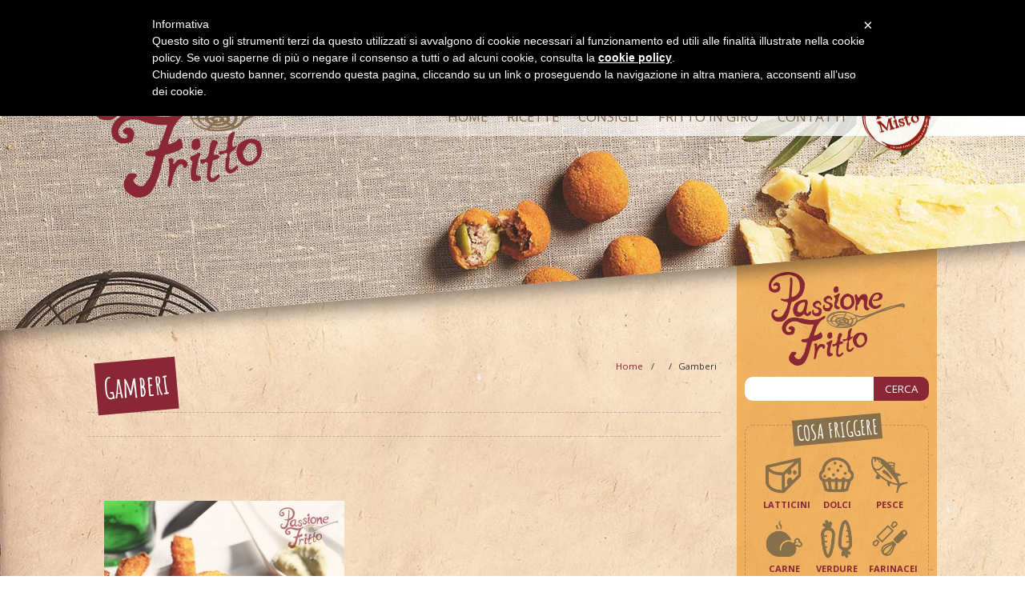

--- FILE ---
content_type: text/html; charset=UTF-8
request_url: https://www.passionefritto.it/cotolette-di-mazzancolle-al-dragoncello/gamberi/
body_size: 7713
content:
<!DOCTYPE html>

<html lang="it-IT">
	<head>
		<title>Gamberi - Passione Fritto</title>	
		<meta name="viewport" content="width=device-width, initial-scale=1.0, maximum-scale=1.0, user-scalable=no"/>
		<meta name="apple-mobile-web-app-capable" content="yes"/>
		<meta charset="utf-8" />
		
		<!--[if lt IE 8]>
	    <meta http-equiv="X-UA-Compatible" content="IE=edge,chrome=1"/>
	    <![endif]-->
		
		<!-- favicon -->
		<link rel="shortcut icon" href="https://www.passionefritto.it/wp-content/themes/passionefritto/images/favicon.png"/>
		
		<!-- styles -->
		<link rel="stylesheet" href="https://www.passionefritto.it/wp-content/themes/passionefritto/js/fancybox/jquery.fancybox.css"/>
		<link rel="stylesheet" href="https://www.passionefritto.it/wp-content/themes/passionefritto/js/slick/slick.css"/>
		
		<link rel="stylesheet" media="all" href="https://www.passionefritto.it/wp-content/themes/passionefritto/style.css"/>
		
		<!--[if lte IE 9]>
		<script src="https://html5shiv.googlecode.com/svn/trunk/html5.js"></script>
		<![endif]-->
		
		<meta name='robots' content='index, follow, max-image-preview:large, max-snippet:-1, max-video-preview:-1' />

	<!-- This site is optimized with the Yoast SEO plugin v21.6 - https://yoast.com/wordpress/plugins/seo/ -->
	<link rel="canonical" href="https://www.passionefritto.it/cotolette-di-mazzancolle-al-dragoncello/gamberi/" />
	<meta property="og:locale" content="it_IT" />
	<meta property="og:type" content="article" />
	<meta property="og:title" content="Gamberi - Passione Fritto" />
	<meta property="og:url" content="https://www.passionefritto.it/cotolette-di-mazzancolle-al-dragoncello/gamberi/" />
	<meta property="og:site_name" content="Passione Fritto" />
	<meta property="og:image" content="https://www.passionefritto.it/cotolette-di-mazzancolle-al-dragoncello/gamberi" />
	<meta property="og:image:width" content="790" />
	<meta property="og:image:height" content="530" />
	<meta property="og:image:type" content="image/jpeg" />
	<script type="application/ld+json" class="yoast-schema-graph">{"@context":"https://schema.org","@graph":[{"@type":"WebPage","@id":"https://www.passionefritto.it/cotolette-di-mazzancolle-al-dragoncello/gamberi/","url":"https://www.passionefritto.it/cotolette-di-mazzancolle-al-dragoncello/gamberi/","name":"Gamberi - Passione Fritto","isPartOf":{"@id":"https://www.passionefritto.it/#website"},"primaryImageOfPage":{"@id":"https://www.passionefritto.it/cotolette-di-mazzancolle-al-dragoncello/gamberi/#primaryimage"},"image":{"@id":"https://www.passionefritto.it/cotolette-di-mazzancolle-al-dragoncello/gamberi/#primaryimage"},"thumbnailUrl":"https://www.passionefritto.it/wp-content/uploads/2015/04/Gamberi.jpg","datePublished":"2015-04-23T14:12:49+00:00","dateModified":"2015-04-23T14:12:49+00:00","breadcrumb":{"@id":"https://www.passionefritto.it/cotolette-di-mazzancolle-al-dragoncello/gamberi/#breadcrumb"},"inLanguage":"it-IT","potentialAction":[{"@type":"ReadAction","target":["https://www.passionefritto.it/cotolette-di-mazzancolle-al-dragoncello/gamberi/"]}]},{"@type":"ImageObject","inLanguage":"it-IT","@id":"https://www.passionefritto.it/cotolette-di-mazzancolle-al-dragoncello/gamberi/#primaryimage","url":"https://www.passionefritto.it/wp-content/uploads/2015/04/Gamberi.jpg","contentUrl":"https://www.passionefritto.it/wp-content/uploads/2015/04/Gamberi.jpg","width":790,"height":530},{"@type":"BreadcrumbList","@id":"https://www.passionefritto.it/cotolette-di-mazzancolle-al-dragoncello/gamberi/#breadcrumb","itemListElement":[{"@type":"ListItem","position":1,"name":"Home","item":"https://www.passionefritto.it/"},{"@type":"ListItem","position":2,"name":"Cotolette di mazzancolle al dragoncello","item":"https://www.passionefritto.it/cotolette-di-mazzancolle-al-dragoncello/"},{"@type":"ListItem","position":3,"name":"Gamberi"}]},{"@type":"WebSite","@id":"https://www.passionefritto.it/#website","url":"https://www.passionefritto.it/","name":"Passione Fritto","description":"... c&#039;è sempre qualcosa da impanare!","potentialAction":[{"@type":"SearchAction","target":{"@type":"EntryPoint","urlTemplate":"https://www.passionefritto.it/?s={search_term_string}"},"query-input":"required name=search_term_string"}],"inLanguage":"it-IT"}]}</script>
	<!-- / Yoast SEO plugin. -->


<link rel='dns-prefetch' href='//cdn.iubenda.com' />
		<!-- This site uses the Google Analytics by MonsterInsights plugin v8.22.0 - Using Analytics tracking - https://www.monsterinsights.com/ -->
		<!-- Note: MonsterInsights is not currently configured on this site. The site owner needs to authenticate with Google Analytics in the MonsterInsights settings panel. -->
					<!-- No tracking code set -->
				<!-- / Google Analytics by MonsterInsights -->
		<script type="text/javascript">
/* <![CDATA[ */
window._wpemojiSettings = {"baseUrl":"https:\/\/s.w.org\/images\/core\/emoji\/14.0.0\/72x72\/","ext":".png","svgUrl":"https:\/\/s.w.org\/images\/core\/emoji\/14.0.0\/svg\/","svgExt":".svg","source":{"concatemoji":"https:\/\/www.passionefritto.it\/wp-includes\/js\/wp-emoji-release.min.js?ver=55f889d6c283342890fbc5a1f4531514"}};
/*! This file is auto-generated */
!function(i,n){var o,s,e;function c(e){try{var t={supportTests:e,timestamp:(new Date).valueOf()};sessionStorage.setItem(o,JSON.stringify(t))}catch(e){}}function p(e,t,n){e.clearRect(0,0,e.canvas.width,e.canvas.height),e.fillText(t,0,0);var t=new Uint32Array(e.getImageData(0,0,e.canvas.width,e.canvas.height).data),r=(e.clearRect(0,0,e.canvas.width,e.canvas.height),e.fillText(n,0,0),new Uint32Array(e.getImageData(0,0,e.canvas.width,e.canvas.height).data));return t.every(function(e,t){return e===r[t]})}function u(e,t,n){switch(t){case"flag":return n(e,"\ud83c\udff3\ufe0f\u200d\u26a7\ufe0f","\ud83c\udff3\ufe0f\u200b\u26a7\ufe0f")?!1:!n(e,"\ud83c\uddfa\ud83c\uddf3","\ud83c\uddfa\u200b\ud83c\uddf3")&&!n(e,"\ud83c\udff4\udb40\udc67\udb40\udc62\udb40\udc65\udb40\udc6e\udb40\udc67\udb40\udc7f","\ud83c\udff4\u200b\udb40\udc67\u200b\udb40\udc62\u200b\udb40\udc65\u200b\udb40\udc6e\u200b\udb40\udc67\u200b\udb40\udc7f");case"emoji":return!n(e,"\ud83e\udef1\ud83c\udffb\u200d\ud83e\udef2\ud83c\udfff","\ud83e\udef1\ud83c\udffb\u200b\ud83e\udef2\ud83c\udfff")}return!1}function f(e,t,n){var r="undefined"!=typeof WorkerGlobalScope&&self instanceof WorkerGlobalScope?new OffscreenCanvas(300,150):i.createElement("canvas"),a=r.getContext("2d",{willReadFrequently:!0}),o=(a.textBaseline="top",a.font="600 32px Arial",{});return e.forEach(function(e){o[e]=t(a,e,n)}),o}function t(e){var t=i.createElement("script");t.src=e,t.defer=!0,i.head.appendChild(t)}"undefined"!=typeof Promise&&(o="wpEmojiSettingsSupports",s=["flag","emoji"],n.supports={everything:!0,everythingExceptFlag:!0},e=new Promise(function(e){i.addEventListener("DOMContentLoaded",e,{once:!0})}),new Promise(function(t){var n=function(){try{var e=JSON.parse(sessionStorage.getItem(o));if("object"==typeof e&&"number"==typeof e.timestamp&&(new Date).valueOf()<e.timestamp+604800&&"object"==typeof e.supportTests)return e.supportTests}catch(e){}return null}();if(!n){if("undefined"!=typeof Worker&&"undefined"!=typeof OffscreenCanvas&&"undefined"!=typeof URL&&URL.createObjectURL&&"undefined"!=typeof Blob)try{var e="postMessage("+f.toString()+"("+[JSON.stringify(s),u.toString(),p.toString()].join(",")+"));",r=new Blob([e],{type:"text/javascript"}),a=new Worker(URL.createObjectURL(r),{name:"wpTestEmojiSupports"});return void(a.onmessage=function(e){c(n=e.data),a.terminate(),t(n)})}catch(e){}c(n=f(s,u,p))}t(n)}).then(function(e){for(var t in e)n.supports[t]=e[t],n.supports.everything=n.supports.everything&&n.supports[t],"flag"!==t&&(n.supports.everythingExceptFlag=n.supports.everythingExceptFlag&&n.supports[t]);n.supports.everythingExceptFlag=n.supports.everythingExceptFlag&&!n.supports.flag,n.DOMReady=!1,n.readyCallback=function(){n.DOMReady=!0}}).then(function(){return e}).then(function(){var e;n.supports.everything||(n.readyCallback(),(e=n.source||{}).concatemoji?t(e.concatemoji):e.wpemoji&&e.twemoji&&(t(e.twemoji),t(e.wpemoji)))}))}((window,document),window._wpemojiSettings);
/* ]]> */
</script>
<style id='wp-emoji-styles-inline-css' type='text/css'>

	img.wp-smiley, img.emoji {
		display: inline !important;
		border: none !important;
		box-shadow: none !important;
		height: 1em !important;
		width: 1em !important;
		margin: 0 0.07em !important;
		vertical-align: -0.1em !important;
		background: none !important;
		padding: 0 !important;
	}
</style>
<link rel='stylesheet' id='wp-block-library-css' href='https://www.passionefritto.it/wp-includes/css/dist/block-library/style.min.css?ver=55f889d6c283342890fbc5a1f4531514' type='text/css' media='all' />
<style id='classic-theme-styles-inline-css' type='text/css'>
/*! This file is auto-generated */
.wp-block-button__link{color:#fff;background-color:#32373c;border-radius:9999px;box-shadow:none;text-decoration:none;padding:calc(.667em + 2px) calc(1.333em + 2px);font-size:1.125em}.wp-block-file__button{background:#32373c;color:#fff;text-decoration:none}
</style>
<style id='global-styles-inline-css' type='text/css'>
body{--wp--preset--color--black: #000000;--wp--preset--color--cyan-bluish-gray: #abb8c3;--wp--preset--color--white: #ffffff;--wp--preset--color--pale-pink: #f78da7;--wp--preset--color--vivid-red: #cf2e2e;--wp--preset--color--luminous-vivid-orange: #ff6900;--wp--preset--color--luminous-vivid-amber: #fcb900;--wp--preset--color--light-green-cyan: #7bdcb5;--wp--preset--color--vivid-green-cyan: #00d084;--wp--preset--color--pale-cyan-blue: #8ed1fc;--wp--preset--color--vivid-cyan-blue: #0693e3;--wp--preset--color--vivid-purple: #9b51e0;--wp--preset--gradient--vivid-cyan-blue-to-vivid-purple: linear-gradient(135deg,rgba(6,147,227,1) 0%,rgb(155,81,224) 100%);--wp--preset--gradient--light-green-cyan-to-vivid-green-cyan: linear-gradient(135deg,rgb(122,220,180) 0%,rgb(0,208,130) 100%);--wp--preset--gradient--luminous-vivid-amber-to-luminous-vivid-orange: linear-gradient(135deg,rgba(252,185,0,1) 0%,rgba(255,105,0,1) 100%);--wp--preset--gradient--luminous-vivid-orange-to-vivid-red: linear-gradient(135deg,rgba(255,105,0,1) 0%,rgb(207,46,46) 100%);--wp--preset--gradient--very-light-gray-to-cyan-bluish-gray: linear-gradient(135deg,rgb(238,238,238) 0%,rgb(169,184,195) 100%);--wp--preset--gradient--cool-to-warm-spectrum: linear-gradient(135deg,rgb(74,234,220) 0%,rgb(151,120,209) 20%,rgb(207,42,186) 40%,rgb(238,44,130) 60%,rgb(251,105,98) 80%,rgb(254,248,76) 100%);--wp--preset--gradient--blush-light-purple: linear-gradient(135deg,rgb(255,206,236) 0%,rgb(152,150,240) 100%);--wp--preset--gradient--blush-bordeaux: linear-gradient(135deg,rgb(254,205,165) 0%,rgb(254,45,45) 50%,rgb(107,0,62) 100%);--wp--preset--gradient--luminous-dusk: linear-gradient(135deg,rgb(255,203,112) 0%,rgb(199,81,192) 50%,rgb(65,88,208) 100%);--wp--preset--gradient--pale-ocean: linear-gradient(135deg,rgb(255,245,203) 0%,rgb(182,227,212) 50%,rgb(51,167,181) 100%);--wp--preset--gradient--electric-grass: linear-gradient(135deg,rgb(202,248,128) 0%,rgb(113,206,126) 100%);--wp--preset--gradient--midnight: linear-gradient(135deg,rgb(2,3,129) 0%,rgb(40,116,252) 100%);--wp--preset--font-size--small: 13px;--wp--preset--font-size--medium: 20px;--wp--preset--font-size--large: 36px;--wp--preset--font-size--x-large: 42px;--wp--preset--spacing--20: 0.44rem;--wp--preset--spacing--30: 0.67rem;--wp--preset--spacing--40: 1rem;--wp--preset--spacing--50: 1.5rem;--wp--preset--spacing--60: 2.25rem;--wp--preset--spacing--70: 3.38rem;--wp--preset--spacing--80: 5.06rem;--wp--preset--shadow--natural: 6px 6px 9px rgba(0, 0, 0, 0.2);--wp--preset--shadow--deep: 12px 12px 50px rgba(0, 0, 0, 0.4);--wp--preset--shadow--sharp: 6px 6px 0px rgba(0, 0, 0, 0.2);--wp--preset--shadow--outlined: 6px 6px 0px -3px rgba(255, 255, 255, 1), 6px 6px rgba(0, 0, 0, 1);--wp--preset--shadow--crisp: 6px 6px 0px rgba(0, 0, 0, 1);}:where(.is-layout-flex){gap: 0.5em;}:where(.is-layout-grid){gap: 0.5em;}body .is-layout-flow > .alignleft{float: left;margin-inline-start: 0;margin-inline-end: 2em;}body .is-layout-flow > .alignright{float: right;margin-inline-start: 2em;margin-inline-end: 0;}body .is-layout-flow > .aligncenter{margin-left: auto !important;margin-right: auto !important;}body .is-layout-constrained > .alignleft{float: left;margin-inline-start: 0;margin-inline-end: 2em;}body .is-layout-constrained > .alignright{float: right;margin-inline-start: 2em;margin-inline-end: 0;}body .is-layout-constrained > .aligncenter{margin-left: auto !important;margin-right: auto !important;}body .is-layout-constrained > :where(:not(.alignleft):not(.alignright):not(.alignfull)){max-width: var(--wp--style--global--content-size);margin-left: auto !important;margin-right: auto !important;}body .is-layout-constrained > .alignwide{max-width: var(--wp--style--global--wide-size);}body .is-layout-flex{display: flex;}body .is-layout-flex{flex-wrap: wrap;align-items: center;}body .is-layout-flex > *{margin: 0;}body .is-layout-grid{display: grid;}body .is-layout-grid > *{margin: 0;}:where(.wp-block-columns.is-layout-flex){gap: 2em;}:where(.wp-block-columns.is-layout-grid){gap: 2em;}:where(.wp-block-post-template.is-layout-flex){gap: 1.25em;}:where(.wp-block-post-template.is-layout-grid){gap: 1.25em;}.has-black-color{color: var(--wp--preset--color--black) !important;}.has-cyan-bluish-gray-color{color: var(--wp--preset--color--cyan-bluish-gray) !important;}.has-white-color{color: var(--wp--preset--color--white) !important;}.has-pale-pink-color{color: var(--wp--preset--color--pale-pink) !important;}.has-vivid-red-color{color: var(--wp--preset--color--vivid-red) !important;}.has-luminous-vivid-orange-color{color: var(--wp--preset--color--luminous-vivid-orange) !important;}.has-luminous-vivid-amber-color{color: var(--wp--preset--color--luminous-vivid-amber) !important;}.has-light-green-cyan-color{color: var(--wp--preset--color--light-green-cyan) !important;}.has-vivid-green-cyan-color{color: var(--wp--preset--color--vivid-green-cyan) !important;}.has-pale-cyan-blue-color{color: var(--wp--preset--color--pale-cyan-blue) !important;}.has-vivid-cyan-blue-color{color: var(--wp--preset--color--vivid-cyan-blue) !important;}.has-vivid-purple-color{color: var(--wp--preset--color--vivid-purple) !important;}.has-black-background-color{background-color: var(--wp--preset--color--black) !important;}.has-cyan-bluish-gray-background-color{background-color: var(--wp--preset--color--cyan-bluish-gray) !important;}.has-white-background-color{background-color: var(--wp--preset--color--white) !important;}.has-pale-pink-background-color{background-color: var(--wp--preset--color--pale-pink) !important;}.has-vivid-red-background-color{background-color: var(--wp--preset--color--vivid-red) !important;}.has-luminous-vivid-orange-background-color{background-color: var(--wp--preset--color--luminous-vivid-orange) !important;}.has-luminous-vivid-amber-background-color{background-color: var(--wp--preset--color--luminous-vivid-amber) !important;}.has-light-green-cyan-background-color{background-color: var(--wp--preset--color--light-green-cyan) !important;}.has-vivid-green-cyan-background-color{background-color: var(--wp--preset--color--vivid-green-cyan) !important;}.has-pale-cyan-blue-background-color{background-color: var(--wp--preset--color--pale-cyan-blue) !important;}.has-vivid-cyan-blue-background-color{background-color: var(--wp--preset--color--vivid-cyan-blue) !important;}.has-vivid-purple-background-color{background-color: var(--wp--preset--color--vivid-purple) !important;}.has-black-border-color{border-color: var(--wp--preset--color--black) !important;}.has-cyan-bluish-gray-border-color{border-color: var(--wp--preset--color--cyan-bluish-gray) !important;}.has-white-border-color{border-color: var(--wp--preset--color--white) !important;}.has-pale-pink-border-color{border-color: var(--wp--preset--color--pale-pink) !important;}.has-vivid-red-border-color{border-color: var(--wp--preset--color--vivid-red) !important;}.has-luminous-vivid-orange-border-color{border-color: var(--wp--preset--color--luminous-vivid-orange) !important;}.has-luminous-vivid-amber-border-color{border-color: var(--wp--preset--color--luminous-vivid-amber) !important;}.has-light-green-cyan-border-color{border-color: var(--wp--preset--color--light-green-cyan) !important;}.has-vivid-green-cyan-border-color{border-color: var(--wp--preset--color--vivid-green-cyan) !important;}.has-pale-cyan-blue-border-color{border-color: var(--wp--preset--color--pale-cyan-blue) !important;}.has-vivid-cyan-blue-border-color{border-color: var(--wp--preset--color--vivid-cyan-blue) !important;}.has-vivid-purple-border-color{border-color: var(--wp--preset--color--vivid-purple) !important;}.has-vivid-cyan-blue-to-vivid-purple-gradient-background{background: var(--wp--preset--gradient--vivid-cyan-blue-to-vivid-purple) !important;}.has-light-green-cyan-to-vivid-green-cyan-gradient-background{background: var(--wp--preset--gradient--light-green-cyan-to-vivid-green-cyan) !important;}.has-luminous-vivid-amber-to-luminous-vivid-orange-gradient-background{background: var(--wp--preset--gradient--luminous-vivid-amber-to-luminous-vivid-orange) !important;}.has-luminous-vivid-orange-to-vivid-red-gradient-background{background: var(--wp--preset--gradient--luminous-vivid-orange-to-vivid-red) !important;}.has-very-light-gray-to-cyan-bluish-gray-gradient-background{background: var(--wp--preset--gradient--very-light-gray-to-cyan-bluish-gray) !important;}.has-cool-to-warm-spectrum-gradient-background{background: var(--wp--preset--gradient--cool-to-warm-spectrum) !important;}.has-blush-light-purple-gradient-background{background: var(--wp--preset--gradient--blush-light-purple) !important;}.has-blush-bordeaux-gradient-background{background: var(--wp--preset--gradient--blush-bordeaux) !important;}.has-luminous-dusk-gradient-background{background: var(--wp--preset--gradient--luminous-dusk) !important;}.has-pale-ocean-gradient-background{background: var(--wp--preset--gradient--pale-ocean) !important;}.has-electric-grass-gradient-background{background: var(--wp--preset--gradient--electric-grass) !important;}.has-midnight-gradient-background{background: var(--wp--preset--gradient--midnight) !important;}.has-small-font-size{font-size: var(--wp--preset--font-size--small) !important;}.has-medium-font-size{font-size: var(--wp--preset--font-size--medium) !important;}.has-large-font-size{font-size: var(--wp--preset--font-size--large) !important;}.has-x-large-font-size{font-size: var(--wp--preset--font-size--x-large) !important;}
.wp-block-navigation a:where(:not(.wp-element-button)){color: inherit;}
:where(.wp-block-post-template.is-layout-flex){gap: 1.25em;}:where(.wp-block-post-template.is-layout-grid){gap: 1.25em;}
:where(.wp-block-columns.is-layout-flex){gap: 2em;}:where(.wp-block-columns.is-layout-grid){gap: 2em;}
.wp-block-pullquote{font-size: 1.5em;line-height: 1.6;}
</style>

<script  type="text/javascript" class=" _iub_cs_skip" type="text/javascript" id="iubenda-head-inline-scripts-0">
/* <![CDATA[ */
	var _iub = _iub || [];
	_iub.csConfiguration = {
		cookiePolicyId: 457885,
		siteId: 352019,
		lang: "it"
	};
/* ]]> */
</script>
<script  type="text/javascript" charset="UTF-8" async="" class=" _iub_cs_skip" type="text/javascript" src="//cdn.iubenda.com/cookie_solution/safemode/iubenda_cs.js?ver=3.7.9" id="iubenda-head-scripts-0-js"></script>
<link rel="https://api.w.org/" href="https://www.passionefritto.it/wp-json/" /><link rel="alternate" type="application/json" href="https://www.passionefritto.it/wp-json/wp/v2/media/97" /><link rel="EditURI" type="application/rsd+xml" title="RSD" href="https://www.passionefritto.it/xmlrpc.php?rsd" />

<link rel='shortlink' href='https://www.passionefritto.it/?p=97' />
<link rel="alternate" type="application/json+oembed" href="https://www.passionefritto.it/wp-json/oembed/1.0/embed?url=https%3A%2F%2Fwww.passionefritto.it%2Fcotolette-di-mazzancolle-al-dragoncello%2Fgamberi%2F" />
<link rel="alternate" type="text/xml+oembed" href="https://www.passionefritto.it/wp-json/oembed/1.0/embed?url=https%3A%2F%2Fwww.passionefritto.it%2Fcotolette-di-mazzancolle-al-dragoncello%2Fgamberi%2F&#038;format=xml" />
		
		<!--[if gte IE 9]>
		<style type="text/css">
		#menu {
			filter: none;
			background: rgba(255,255,255,0.8);
		}
		</style>
		<![endif]-->
		
    </head>
    
    <body class="attachment attachment-template-default single single-attachment postid-97 attachmentid-97 attachment-jpeg init no-touch">

		<div id="preload"></div>
		
		<!-- start head -->
		<header id="head">
			<div class="container">
				<div class="row">
					<div class="col c4">
		
						<div id="logo">
	                    
        					<a href="https://www.passionefritto.it" class="standard-logo"><img src="https://www.passionefritto.it/wp-content/uploads/2015/04/logo-passionefritto.png" alt="Passione Fritto"></a>
				
						</div>
						
					</div>
					<div class="col c8">
						
						<div class="tagline">
							<h3>&#8230; c&#039;è sempre qualcosa da impanare!</h3>
						</div>
						
						<a href="#menu" class="btn tgl-menu">Men&ugrave;</a>
						
<nav id="menu" class="menu-menu-principale-container"><ul><li id="menu-item-6" class="menu-item menu-item-type-post_type menu-item-object-page menu-item-home menu-item-6"><a href="https://www.passionefritto.it/">Home</a></li>
<li id="menu-item-8" class="menu-item menu-item-type-taxonomy menu-item-object-category menu-item-8"><a href="https://www.passionefritto.it/category/ricette/">Ricette</a></li>
<li id="menu-item-262" class="menu-item menu-item-type-taxonomy menu-item-object-category menu-item-262"><a href="https://www.passionefritto.it/category/consigli/">Consigli</a></li>
<li id="menu-item-10" class="menu-item menu-item-type-taxonomy menu-item-object-category menu-item-10"><a href="https://www.passionefritto.it/category/fritto-in-giro/">Fritto in Giro</a></li>
<li id="menu-item-55" class="menu-item menu-item-type-post_type menu-item-object-page menu-item-55"><a href="https://www.passionefritto.it/contatti/">Contatti</a></li>
<li id="menu-item-11" class="special menu-item menu-item-type-custom menu-item-object-custom menu-item-11"><a target="_blank" rel="noopener" href="http://www.frittomistoallitaliana.it/">Fritto Misto</a></li>
</ul></nav>    							
						
					</div>
				</div>
			</div>			
		</header>
		<!-- end head -->
		
		<!-- start heading -->
    	<section id="heading">
	    	<div class="bg"><!-- bg fx --></div>
    	</section>
    	<!-- end heading -->

		<!-- start content -->
		<section id="content">
			<div class="container">
				<div class="row">
					<div class="col c9 col-main">
						
						<div class="breadcrumbs">
    						<ul>
    							<li><a href="https://www.passionefritto.it">Home</a></li>
    							<li></li>
    							<li class="active">
			    					Gamberi								</li>
    						</ul>
    					</div>

						<!-- start page -->
						<div id="page">
							<div class="page-title">
				    			<h2>Gamberi</h2>
				    			<div class="meta">
									<div class="cat"></div>
									<div class="date">23 Apr 2015</div>
								</div>
			    			</div>
			    			
				


							    			
							<div class="text">
								<p class="attachment"><a href='https://www.passionefritto.it/wp-content/uploads/2015/04/Gamberi.jpg'><img fetchpriority="high" decoding="async" width="300" height="201" src="https://www.passionefritto.it/wp-content/uploads/2015/04/Gamberi-300x201.jpg" class="attachment-medium size-medium" alt="" srcset="https://www.passionefritto.it/wp-content/uploads/2015/04/Gamberi-300x201.jpg 300w, https://www.passionefritto.it/wp-content/uploads/2015/04/Gamberi.jpg 790w" sizes="(max-width: 300px) 100vw, 300px" /></a></p>
							</div>



							
						</div>
						<!-- end page -->
						
					</div>
					<div class="col c3 col-side">
					
					<!-- start sidebar -->
					<aside id="sidebar">
						
						<div class="logo">
	                    
        					<img src="https://www.passionefritto.it/wp-content/uploads/2015/04/logo-passionefritto.png" alt="Passione Fritto">
								
						</div>
						
						<form id="frm-search" role="search" method="get" action="https://www.passionefritto.it">
							<input type="text" value="" name="s" class="frm-text"/>
							<input type="submit" class="frm-submit" value="CERCA"/>
						</form>

						
						<div class="box quick-list">									
							<h3>COSA FRIGGERE</h3>											
							<ul>
											
									<li>
										<a href="https://www.passionefritto.it/category/ricette/latticini/">
													
											<img src="https://www.passionefritto.it/wp-content/uploads/2015/04/cat-latticini.png" alt="Latticini"/>
													
											Latticini										</a>
									</li>
											
									<li>
										<a href="https://www.passionefritto.it/category/ricette/dolci/">
													
											<img src="https://www.passionefritto.it/wp-content/uploads/2015/04/cat-dolci.png" alt="Dolci"/>
													
											Dolci										</a>
									</li>
											
									<li>
										<a href="https://www.passionefritto.it/category/ricette/pesce/">
													
											<img src="https://www.passionefritto.it/wp-content/uploads/2015/04/cat-pesce.png" alt="Pesce"/>
													
											Pesce										</a>
									</li>
											
									<li>
										<a href="https://www.passionefritto.it/category/ricette/carne/">
													
											<img src="https://www.passionefritto.it/wp-content/uploads/2015/04/cat-carne.png" alt="Carne"/>
													
											Carne										</a>
									</li>
											
									<li>
										<a href="https://www.passionefritto.it/category/ricette/verdure/">
													
											<img src="https://www.passionefritto.it/wp-content/uploads/2015/04/cat-verdure.png" alt="Verdure"/>
													
											Verdure										</a>
									</li>
											
									<li>
										<a href="https://www.passionefritto.it/category/ricette/farinacei/">
													
											<img src="https://www.passionefritto.it/wp-content/uploads/2015/04/cat-farinacei.png" alt="Farinacei"/>
													
											Farinacei										</a>
									</li>
	
							</ul>
							<a href="https://www.passionefritto.it/ricette" class="btn small">TUTTE LE RICETTE &raquo;</a>
						</div>
						
						
						
						
						<div class="box">
							<h3>FATTI ISPIRARE...</h3>
							<div class="cloud">
								<a href="https://www.passionefritto.it/tag/adulti/" class="tag-cloud-link tag-link-99 tag-link-position-1" style="font-size: 8pt;" aria-label="Adulti (1 elemento)">Adulti</a>
<a href="https://www.passionefritto.it/tag/alici/" class="tag-cloud-link tag-link-73 tag-link-position-2" style="font-size: 8pt;" aria-label="Alici (1 elemento)">Alici</a>
<a href="https://www.passionefritto.it/tag/anghio/" class="tag-cloud-link tag-link-81 tag-link-position-3" style="font-size: 8pt;" aria-label="Anghiò (1 elemento)">Anghiò</a>
<a href="https://www.passionefritto.it/tag/anghio-2015/" class="tag-cloud-link tag-link-82 tag-link-position-4" style="font-size: 8pt;" aria-label="Anghiò 2015 (1 elemento)">Anghiò 2015</a>
<a href="https://www.passionefritto.it/tag/antipasto/" class="tag-cloud-link tag-link-101 tag-link-position-5" style="font-size: 8pt;" aria-label="Antipasto (1 elemento)">Antipasto</a>
<a href="https://www.passionefritto.it/tag/argentina/" class="tag-cloud-link tag-link-76 tag-link-position-6" style="font-size: 8pt;" aria-label="Argentina (1 elemento)">Argentina</a>
<a href="https://www.passionefritto.it/tag/ascoli-piceno/" class="tag-cloud-link tag-link-16 tag-link-position-7" style="font-size: 10.709677419355pt;" aria-label="Ascoli Piceno (2 elementi)">Ascoli Piceno</a>
<a href="https://www.passionefritto.it/tag/baccala/" class="tag-cloud-link tag-link-62 tag-link-position-8" style="font-size: 8pt;" aria-label="Baccalà (1 elemento)">Baccalà</a>
<a href="https://www.passionefritto.it/tag/bambini/" class="tag-cloud-link tag-link-100 tag-link-position-9" style="font-size: 8pt;" aria-label="Bambini (1 elemento)">Bambini</a>
<a href="https://www.passionefritto.it/tag/campania/" class="tag-cloud-link tag-link-68 tag-link-position-10" style="font-size: 8pt;" aria-label="Campania (1 elemento)">Campania</a>
<a href="https://www.passionefritto.it/tag/crema/" class="tag-cloud-link tag-link-25 tag-link-position-11" style="font-size: 10.709677419355pt;" aria-label="Crema (2 elementi)">Crema</a>
<a href="https://www.passionefritto.it/tag/empanadas/" class="tag-cloud-link tag-link-75 tag-link-position-12" style="font-size: 8pt;" aria-label="Empanadas (1 elemento)">Empanadas</a>
<a href="https://www.passionefritto.it/tag/estate-2015/" class="tag-cloud-link tag-link-85 tag-link-position-13" style="font-size: 8pt;" aria-label="Estate 2015 (1 elemento)">Estate 2015</a>
<a href="https://www.passionefritto.it/tag/expo/" class="tag-cloud-link tag-link-27 tag-link-position-14" style="font-size: 8pt;" aria-label="Expò (1 elemento)">Expò</a>
<a href="https://www.passionefritto.it/tag/fritto/" class="tag-cloud-link tag-link-23 tag-link-position-15" style="font-size: 22pt;" aria-label="Fritto (16 elementi)">Fritto</a>
<a href="https://www.passionefritto.it/tag/fritto-misto/" class="tag-cloud-link tag-link-26 tag-link-position-16" style="font-size: 10.709677419355pt;" aria-label="Fritto Misto (2 elementi)">Fritto Misto</a>
<a href="https://www.passionefritto.it/tag/gamberi/" class="tag-cloud-link tag-link-96 tag-link-position-17" style="font-size: 8pt;" aria-label="Gamberi (1 elemento)">Gamberi</a>
<a href="https://www.passionefritto.it/tag/gnocco-fritto/" class="tag-cloud-link tag-link-86 tag-link-position-18" style="font-size: 8pt;" aria-label="Gnocco Fritto (1 elemento)">Gnocco Fritto</a>
<a href="https://www.passionefritto.it/tag/krapfen/" class="tag-cloud-link tag-link-79 tag-link-position-19" style="font-size: 8pt;" aria-label="Krapfen (1 elemento)">Krapfen</a>
<a href="https://www.passionefritto.it/tag/maccheroncini/" class="tag-cloud-link tag-link-70 tag-link-position-20" style="font-size: 8pt;" aria-label="Maccheroncini (1 elemento)">Maccheroncini</a>
<a href="https://www.passionefritto.it/tag/maccheroncini-di-campofilone/" class="tag-cloud-link tag-link-71 tag-link-position-21" style="font-size: 8pt;" aria-label="Maccheroncini di Campofilone (1 elemento)">Maccheroncini di Campofilone</a>
<a href="https://www.passionefritto.it/tag/melanzane-ripiene/" class="tag-cloud-link tag-link-92 tag-link-position-22" style="font-size: 8pt;" aria-label="Melanzane Ripiene (1 elemento)">Melanzane Ripiene</a>
<a href="https://www.passionefritto.it/tag/merenda/" class="tag-cloud-link tag-link-103 tag-link-position-23" style="font-size: 8pt;" aria-label="Merenda (1 elemento)">Merenda</a>
<a href="https://www.passionefritto.it/tag/modena/" class="tag-cloud-link tag-link-87 tag-link-position-24" style="font-size: 8pt;" aria-label="Modena (1 elemento)">Modena</a>
<a href="https://www.passionefritto.it/tag/mozzarella/" class="tag-cloud-link tag-link-72 tag-link-position-25" style="font-size: 8pt;" aria-label="Mozzarella (1 elemento)">Mozzarella</a>
<a href="https://www.passionefritto.it/tag/olive-di-pesce/" class="tag-cloud-link tag-link-97 tag-link-position-26" style="font-size: 8pt;" aria-label="Olive di pesce (1 elemento)">Olive di pesce</a>
<a href="https://www.passionefritto.it/tag/panzerotti/" class="tag-cloud-link tag-link-77 tag-link-position-27" style="font-size: 8pt;" aria-label="Panzerotti (1 elemento)">Panzerotti</a>
<a href="https://www.passionefritto.it/tag/papas-rellenas/" class="tag-cloud-link tag-link-89 tag-link-position-28" style="font-size: 8pt;" aria-label="Papas Rellenas (1 elemento)">Papas Rellenas</a>
<a href="https://www.passionefritto.it/tag/passione-fritto/" class="tag-cloud-link tag-link-83 tag-link-position-29" style="font-size: 12.516129032258pt;" aria-label="Passione Fritto (3 elementi)">Passione Fritto</a>
<a href="https://www.passionefritto.it/tag/patate/" class="tag-cloud-link tag-link-69 tag-link-position-30" style="font-size: 8pt;" aria-label="Patate (1 elemento)">Patate</a>
<a href="https://www.passionefritto.it/tag/peru/" class="tag-cloud-link tag-link-91 tag-link-position-31" style="font-size: 8pt;" aria-label="Perù (1 elemento)">Perù</a>
<a href="https://www.passionefritto.it/tag/pesce/" class="tag-cloud-link tag-link-19 tag-link-position-32" style="font-size: 10.709677419355pt;" aria-label="Pesce (2 elementi)">Pesce</a>
<a href="https://www.passionefritto.it/tag/pizza/" class="tag-cloud-link tag-link-67 tag-link-position-33" style="font-size: 8pt;" aria-label="Pizza (1 elemento)">Pizza</a>
<a href="https://www.passionefritto.it/tag/pizza-fritta/" class="tag-cloud-link tag-link-66 tag-link-position-34" style="font-size: 8pt;" aria-label="Pizza Fritta (1 elemento)">Pizza Fritta</a>
<a href="https://www.passionefritto.it/tag/polpette/" class="tag-cloud-link tag-link-36 tag-link-position-35" style="font-size: 8pt;" aria-label="Polpette (1 elemento)">Polpette</a>
<a href="https://www.passionefritto.it/tag/puglia/" class="tag-cloud-link tag-link-78 tag-link-position-36" style="font-size: 8pt;" aria-label="Puglia (1 elemento)">Puglia</a>
<a href="https://www.passionefritto.it/tag/ricetta/" class="tag-cloud-link tag-link-90 tag-link-position-37" style="font-size: 14.021505376344pt;" aria-label="Ricetta (4 elementi)">Ricetta</a>
<a href="https://www.passionefritto.it/tag/ricetta-tradizionale/" class="tag-cloud-link tag-link-88 tag-link-position-38" style="font-size: 8pt;" aria-label="Ricetta Tradizionale (1 elemento)">Ricetta Tradizionale</a>
<a href="https://www.passionefritto.it/tag/ricette/" class="tag-cloud-link tag-link-93 tag-link-position-39" style="font-size: 8pt;" aria-label="Ricette (1 elemento)">Ricette</a>
<a href="https://www.passionefritto.it/tag/san-benedetto-del-tronto/" class="tag-cloud-link tag-link-84 tag-link-position-40" style="font-size: 8pt;" aria-label="San Benedetto del Tronto (1 elemento)">San Benedetto del Tronto</a>
<a href="https://www.passionefritto.it/tag/secondo/" class="tag-cloud-link tag-link-102 tag-link-position-41" style="font-size: 8pt;" aria-label="Secondo (1 elemento)">Secondo</a>
<a href="https://www.passionefritto.it/tag/sicilia/" class="tag-cloud-link tag-link-74 tag-link-position-42" style="font-size: 8pt;" aria-label="Sicilia (1 elemento)">Sicilia</a>
<a href="https://www.passionefritto.it/tag/spiedini/" class="tag-cloud-link tag-link-94 tag-link-position-43" style="font-size: 8pt;" aria-label="Spiedini (1 elemento)">Spiedini</a>
<a href="https://www.passionefritto.it/tag/suppli/" class="tag-cloud-link tag-link-98 tag-link-position-44" style="font-size: 8pt;" aria-label="Supplì (1 elemento)">Supplì</a>
<a href="https://www.passionefritto.it/tag/zucchine/" class="tag-cloud-link tag-link-95 tag-link-position-45" style="font-size: 8pt;" aria-label="Zucchine (1 elemento)">Zucchine</a>							</div>
						</div>
						
						<div class="banners">
							<h4>Ti Consigliamo</h4>
							
										<div class="textwidget"><a href="http://ideedimarca.it/" target="_blank" rel="noopener"><img src="https://www.passionefritto.it/wp-content/uploads/2015/07/imgo.jpeg" alt=""></a>
<a href="http://www.eatlab.it/" target="_blank" rel="noopener"><img src="https://www.passionefritto.it/wp-content/uploads/2017/04/logo.png" alt=""></a>
</div>
									
						</div>
						
					</aside>
					<!-- end sidebar -->					
					
					</div>
				</div>
			</div>
		</section>
		<!-- end content -->		
    	
		
		<!-- start footer -->
		<footer id="foot">
			<div class="bg"><!-- bg fx --></div>
			<div class="container">
				<div class="row">
					<div class="col c5">
						
						<div id="newsletter">
							<h4>Newsletter</h4>
							
							<div id="frm-newsletter">			<div class="textwidget"><form method="post" action="/#" target="_blank">
                <input type="email" class="frm-text" name="EMAIL" placeholder="email" required />
                <input type="submit" name="subscribe" class="frm-submit" value="INVIA" />
            </form></div>
		</div><div id="frm-newsletter"><!-- 0848bb83eb156693444b2a07176cd4cc --></div>
						</div>
						
						<div id="info">
							<h4>Passione Fritto</h4>
							<p>è ideato e realizzato da <strong>IDEE DI MARCA</strong><br/>
							Foto <strong>EATLAB</strong></p>
							<p>P.IVA 01873410441</p>
							<br/>
							<p>


								
								E-mail: <a href="mailto:info@passionefritto.it">info@passionefritto.it</a>
								
							</p>
						</div>
						
						<div id="social">
							<h4>Seguici su:</h4>
							
							<a href="https://www.facebook.com/ideedimarca/?fref=ts" target="_blank"><i class="fa fa-facebook"></i></a>
			



							
							<a href="https://instagram.com/eatlab_it" target="_blank"><i class="fa fa-instagram"></i></a>
						</div>
						
						<div id="credits">
							&copy; Passione Fritto - Tutti i diritti riservati							
							<a href="https://www.iubenda.com/privacy-policy/457885" target="_blank">Privacy Policy</i></a>
							
						</div>
						
					</div>
					<div class="col c3 offset4">
						
	                    
        				<img src="https://www.passionefritto.it/wp-content/uploads/2015/04/logo-passionefritto.png" alt="Passione Fritto">
	
						
					</div>
				</div>
			</div>
		</footer>
		<!-- end footer -->
		

		<!-- scripts -->
		<script src="https://maps.googleapis.com/maps/api/js?v=3.exp&sensor=false"></script>
		
		<!--[if lt IE 9]>
		<script src="http://code.jquery.com/jquery-1.10.2.min.js"></script>
		<![endif]-->
		<!--[if gte IE 9]><!-->
		<script src="https://code.jquery.com/jquery-2.0.3.min.js"></script>
		<!--<![endif]-->
		
		<script src="https://www.passionefritto.it/wp-content/themes/passionefritto/js/fancybox/jquery.fancybox.js"></script>
		<script src="https://www.passionefritto.it/wp-content/themes/passionefritto/js/jquery.waitforimages.js"></script>
		<script src="https://www.passionefritto.it/wp-content/themes/passionefritto/js/slick/slick.min.js"></script>
		<script src="https://www.passionefritto.it/wp-content/themes/passionefritto/js/general.js"></script>

    </body>
</html>

--- FILE ---
content_type: text/css
request_url: https://www.passionefritto.it/wp-content/themes/passionefritto/style.css
body_size: 4871
content:
/*  

Theme Name: Passione Firtto
Theme URI: http://www.passionefritto.it
Description: Passione Firtto
Version: 1.0
Author: BeeSoft - Web & Mobile Solutions
Author URI: http://www.beesoft.it

*/

/**************************************************************************************/

@import url('https://fonts.googleapis.com/css?family=Open+Sans:300,400italic,400,700');
@import url('https://fonts.googleapis.com/css?family=Amatic+SC:400,700');
@import url('https://maxcdn.bootstrapcdn.com/font-awesome/4.2.0/css/font-awesome.min.css');

@import url('styles/bee-grid.css');

/**************************************************************************************/

body { 
	background: url('images/bg-paper.jpg') repeat-y center;
	background-size: 100%;
	font-family: 'Open Sans', Arial, sans-serif;
	font-size: 14px;
	font-weight: 400; 
	color: #333;
}

input[type=text], input[type=email], input[type=tel], input[type=number], input[type=submit], textarea, select {
	font-family: 'Open Sans', Arial, sans-serif;
	font-weight: 400;
	-webkit-appearance: none;
	-moz-appearance: none;
	appearance: none;
}

button, select, input[type=submit] { cursor: pointer; }

h1, h2, h3 {
	font-family: 'Amatic SC', cursive;
	font-size: 400;
}

a { text-decoration: none; }

img { 
	max-width: 100%; 
	height: auto;
}

.gallery img { display: block; }

/**************************************************************************************/

#preload {
	background: #f3d9c1; 
	position: fixed;
	width: 100%;
	height: 100%;
	opacity: 0;
	z-index: -1000;
	top: 0px;
	left: 0px;
	-webkit-transition: 0.6s ease-in-out;
	transition: 0.6s ease-in-out;
}

.init #preload, .loading #preload {
	z-index: 900;
	opacity: 1;
}

.init header, .init section, .init footer { opacity: 0; }

/**************************************************************************************/

.post {
	margin: 0px 10px;
	position: relative;
	padding-top: 80px;
	background: #ccae78;
	box-shadow: 0px 0px 20px 0px rgba(0,0,0,0.5);
}

.post a { color: #8a2735; }

.post .photo { margin-top: 20px; }
.post .photo img { height: auto; }

.post .title {
	text-align: center;
	background: #ccae78;
	position: absolute;
	padding: 10px;
	z-index: 10;
	top: 0px;
	left: 0px;
	width: 100%;
	height: 100px;
}

.post .title:before {
	content: '';
	display: block;
	position: absolute;
	background: #ccae78;
	width: 100%;
	height: 40px;
	top: -20px;
	left: 0px;
	-webkit-transform: skewY(-5deg);
	-ms-transform: skewY(-5deg);
	transform: skewY(-5deg);
}

.post .title h2, .post .title p { position: relative; }

.post .title h2 { font-size: 1.8em; }
.post .title p { display: none; }

.post.news, .post.news .title, .post.news .title:before { background: #f3b14d; }

.post .meta { 
	overflow: hidden;
	font-size: 0.8em;
	text-transform: uppercase;
	border-bottom: 1px dashed rgba(0,0,0,0.2); 
}

.post .cat, .post .date {
	padding: 5px 10px;
	float: left;
	width: 50%;
	white-space: nowrap;
	overflow: hidden;
	text-overflow: ellipsis;
}

.post .cat { font-weight: bold; }

.post .date { 
	text-align: right; 
	float: right;
	display: none;	/* MOD APRILE 2017 */
}

.post .more {
	font-weight: 0.9em;
	text-transform: uppercase;
	text-align: right;
	padding: 10px;
}

/**************************************************************************************/

.btn {
	display: inline-block;
	background: #8a2735;
	color: #fff !important;
	padding: 5px 20px;
	border-radius: 10px;
}

.btn.big { font-size: 1.2em; }
.btn.small { font-size: 0.8em; }

.frm-text {
	background: #fff;
	border-radius: 10px;
	padding: 5px 10px;
	height: 30px;
}

.frm-submit {
	background: #8a2735;
	color: #fff;
	height: 30px;
	border-radius: 10px;
}

/**************************************************************************************/

#head {
	position: absolute;
	width: 100%;
	height: 50px;
	left: 0px;
	top: 120px;
	z-index: 500;
	/* IE9 SVG, needs conditional override of 'filter' to 'none' */
	background: url([data-uri]);
	background: -moz-linear-gradient(left,  rgba(255,255,255,0) 0%, rgba(255,255,255,1) 100%); /* FF3.6+ */
	background: -webkit-gradient(linear, left top, right top, color-stop(0%,rgba(255,255,255,0)), color-stop(100%,rgba(255,255,255,1))); /* Chrome,Safari4+ */
	background: -webkit-linear-gradient(left,  rgba(255,255,255,0) 0%,rgba(255,255,255,1) 100%); /* Chrome10+,Safari5.1+ */
	background: -o-linear-gradient(left,  rgba(255,255,255,0) 0%,rgba(255,255,255,1) 100%); /* Opera 11.10+ */
	background: -ms-linear-gradient(left,  rgba(255,255,255,0) 0%,rgba(255,255,255,1) 100%); /* IE10+ */
	background: linear-gradient(to right,  rgba(255,255,255,0) 0%,rgba(255,255,255,1) 100%); /* W3C */
	filter: progid:DXImageTransform.Microsoft.gradient( startColorstr='#00ffffff', endColorstr='#ffffff',GradientType=1 ); /* IE6-8 */
}

#head .container { position: relative; }

#head .tagline {
	position: absolute;
	right: 15%;
	top: 0px;
	margin-top: -90px;
}

#head .tagline h3 {
	text-shadow: 2px 2px 3px rgba(0,0,0,0.5);
	font-size: 3.5em;
	color: #fff;
}

#logo { margin-top: -80px; }

/**************************************************************************************/

.tgl-menu { 
	display: none; 
	text-transform: uppercase;
}

.tgl-menu:before {
	font-family: 'FontAwesome';
	content: '\f0c9';
	vertical-align: baseline;
	display: inline-block;
	margin: 0px 8px 0px -3px;
	opacity: 0.5;
}

#menu {
	text-align: right;
	margin-top: -25px;
}

#menu li {
	display: inline-block;
	vertical-align: middle;
	text-transform: uppercase;
}

#menu li a { 
	border-radius: 10px 10px 0px 0px;
	padding: 3px 10px;
	color: #886e4f; 
	font-size: 1.2em;
	border-top: 1px solid transparent;
	transition: 0.3s ease-in-out;
}

#menu li.current-menu-item a, #menu li.current-post-ancestor a, #menu li.current-category-ancestor a, .no-touch #menu li:hover a {
	border-top: 1px solid #8a2735;
	color: #8a2735;
}

/*
#menu .special a {
	display: inline-block;
	background: #886e4f;
	padding: 20px 0px 0px 0px;
	color: #fff;
	width: 100px;
	height: 100px;
	border-radius: 50%;
	text-align: center;
	text-transform: none;
	font-size: 1.8em;
	font-weight: 300;
	line-height: 100%;
	border: 0px !important;
}

#menu li.special.current-menu-item a, .no-touch #menu li.special:hover a {
	background: #8a2735;
	color: #fff;
}
*/

#menu .special { position: relative; }

#menu .special a {
	display: inline-block;
	background: url('images/logo-frittomisto.png') no-repeat center;
	background-size: 100%;
	text-indent: -90000px;
	text-align: left;
	position: relative;
	z-index: 10;
	color: #fff;
	width: 100px;
	height: 100px;
	border-radius: 50%;
	border: 0px !important;
}

#menu .special:before {
	content: 'in collaborazione con';
	text-align: center;
	display: block;
	position: absolute;
	background: #f3b14d;
	color: #8a2735;
	font-size: 7px;
	font-weight: bold;
	top: -10px;
	padding: 5px 10px 10px 10px;
	border-radius: 10px;
	white-space: nowrap;
	-webkit-transform: rotate(8deg);
	transform: rotate(8deg);
}

/**************************************************************************************/

#intro {
	position: relative;
	overflow: hidden;
	height: 780px;
	z-index: 150;
}

#intro .bg {
	background: url('images/bg-table.jpg') no-repeat center 30%;
	background-size: cover;
	margin: -5% -10% 0px -10%;
	width: 120%;
	height: 750px;
	position: absolute;
	top: 0px;
	left: 0px;
	-webkit-transform: rotate(-5deg);
	-ms-transform: rotate(-5deg);
	transform: rotate(-5deg);
	box-shadow: 0px 10px 20px 0px rgba(0,0,0,0.4);
}

#intro .container {
	margin-top: 280px;
	position: relative;
	z-index: 50;
}

#quick-nav { 
	margin-bottom: 80px; 
	text-align: center;
}

#quick-nav h3 {
	margin-bottom: 10px;
	font-weight: 700;
	font-size: 2em;
	color: #8a2735;
}

.quick-list li {
	vertical-align: top;
	display: inline-block;
	text-transform: uppercase;
	font-size: 0.8em;
	font-weight: bold;
	margin: 5px;
	width: 25%;
}

.quick-list li strong { display: block; }

.quick-list li .img {
	background-size: 100% !important;
	display: inline-block;
	width: 60px;
	height: 60px;
}

.quick-list li img, .quick-list li .img { 
	-webkit-transition: 0.3s ease-in-out;
	transition: 0.3s ease-in-out;
}

.no-touch .quick-list li:hover img, .no-touch .quick-list li:hover .img { margin-top: -8px; }

.quick-list a, .cloud a { color: #8a2735; }

.quick-list li.r10 .img { background: url('https://www.passionefritto.it/wp-content/uploads/2015/06/icon-r10.png'); }

/*
.quick-list li.r1 .img { background: url('http://www.passionefritto.it/wp-content/uploads/2015/06/icon-r1.png'); }
.quick-list li.r2 .img { background: url('http://www.passionefritto.it/wp-content/uploads/2015/06/icon-r2.png'); }
.quick-list li.r3 .img { background: url('http://www.passionefritto.it/wp-content/uploads/2015/06/icon-r3.png'); }
.quick-list li.r4 .img { background: url('http://www.passionefritto.it/wp-content/uploads/2015/06/icon-r4.png'); }
.quick-list li.r5 .img { background: url('http://www.passionefritto.it/wp-content/uploads/2015/06/icon-r5.png'); }
.quick-list li.r6 .img { background: url('http://www.passionefritto.it/wp-content/uploads/2015/06/icon-r6.png'); }
.quick-list li.r7 .img { background: url('http://www.passionefritto.it/wp-content/uploads/2015/06/icon-r7.png'); }
.quick-list li.r8 .img { background: url('http://www.passionefritto.it/wp-content/uploads/2015/06/icon-r8.png'); }
.quick-list li.r9 .img { background: url('http://www.passionefritto.it/wp-content/uploads/2015/06/icon-r9.png'); }
.quick-list li.r10 .img { background: url('http://www.passionefritto.it/wp-content/uploads/2015/06/icon-r10.png'); }
.quick-list li.r11 .img { background: url('http://www.passionefritto.it/wp-content/uploads/2015/06/icon-r11.png'); }
.quick-list li.r12 .img { background: url('http://www.passionefritto.it/wp-content/uploads/2015/06/icon-r12.png'); }
.quick-list li.r13 .img { background: url('http://www.passionefritto.it/wp-content/uploads/2015/06/icon-r13.png'); }
.quick-list li.r14 .img { background: url('http://www.passionefritto.it/wp-content/uploads/2015/06/icon-r14.png'); }
.quick-list li.r15 .img { background: url('http://www.passionefritto.it/wp-content/uploads/2015/06/icon-r15.png'); }
.quick-list li.r16 .img { background: url('http://www.passionefritto.it/wp-content/uploads/2015/06/icon-r16.png'); }
.quick-list li.r17 .img { background: url('http://www.passionefritto.it/wp-content/uploads/2015/06/icon-r17.png'); }
.quick-list li.r18 .img { background: url('http://www.passionefritto.it/wp-content/uploads/2015/06/icon-r18.png'); }
.quick-list li.r19 .img { background: url('http://www.passionefritto.it/wp-content/uploads/2015/06/icon-r19.png'); }
.quick-list li.r20 .img { background: url('http://www.passionefritto.it/wp-content/uploads/2015/06/icon-r20.png'); }
.quick-list li.r21 .img { background: url('http://www.passionefritto.it/wp-content/uploads/2015/06/icon-r21.png'); }
*/

.cloud a {
	display: inline-block;
	margin: 0px 5px;
}

/**************************************************************************************/

#heading {
	position: relative;
	overflow: hidden;
	height: 450px;
	z-index: 150;
}

#heading .bg {
	background: url('images/bg-table.jpg') no-repeat center 30%;
	background-size: cover;
	margin: -5% -10% 0px -10%;
	width: 120%;
	height: 420px;
	position: absolute;
	top: 0px;
	left: 0px;
	-webkit-transform: rotate(-5deg);
	-ms-transform: rotate(-5deg);
	transform: rotate(-5deg);
	box-shadow: 0px 10px 20px 0px rgba(0,0,0,0.4);
}

#heading .container {
	margin-top: 280px;
	position: relative;
	z-index: 50;
}

.breadcrumbs { 
	text-align: right;
	max-width: 30%;
	float: right;
	margin: 0px;
	font-size: 0.8em; 
}

.breadcrumbs a { color: #8a2735; }

.breadcrumbs li {
	display: inline-block;
	margin-right: 5px;
}

.breadcrumbs li:after {
	content: '/';
	display: inline-block;
	margin-left: 10px;
}

.breadcrumbs li.active:after { display: none; }

.text { 
	line-height: 150%; 
	padding: 0px 20px;
}

.text ul li { margin-bottom: 10px; }

.text ul li:before {
	content: '\f00c';
	font-family: 'FontAwesome';
	vertical-align: middle;
	display: inline-block;
	margin-right: 5px;
} 

.text .alignleft { 
	margin: 0px 20px 20px 0px;
	float: left; 
}

.text .alignright { 
	margin: 0px 0px 20px 20px;
	float: right; 
}

.text .alignnone { 
	margin-bottom: 20px;
	float: none; 
}

.text p { margin-bottom: 20px; }

#page .page-title { 
	margin-bottom: 80px; 
	border-bottom: 1px dashed rgba(0,0,0,0.2);
}

#page .page-title h2 {
	display: inline-block;
	background: #8a2735;
	font-size: 2.5em;
	margin-bottom: 0px;
	margin-left: 10px;
	max-width: 60%;
	padding: 10px;
	color: #fff;
	-webkit-transform: rotate(-5deg);
	-ms-transform: rotate(-5deg);
	transform: rotate(-5deg);
}

#page .meta { 
	padding: 5px 20px;
	text-align: right;
	overflow: hidden;
	text-transform: uppercase;
	border-top: 1px dashed rgba(0,0,0,0.2); 
}

#page .meta a { color: #8a2735; }

#page .meta .cat, #page .meta .date {
	display: inline-block;
	margin-left: 20px;
}

#page .meta .cat { font-weight: bold; }

#page .meta .date {
	display: none;	/* MOD APRILE 2017 */
}

#page .photo { 
	margin: -60px 0px 20px 0px; 
	padding-bottom: 10px;
	border-bottom: 1px dashed rgba(0,0,0,0.2);
}

#page .info {
	background: rgba(255,255,255,0.3);
	border-bottom: 1px dashed rgba(0,0,0,0.2);
	margin: -20px 0px 20px 0px;
	padding: 20px;
}

#page .info .value {
	margin-bottom: 10px;
	display: inline-block;
	width: 45%;
	color: #886f4b;
}

#page .info .value strong { color: #333; }

#page .ingredients { 
	background: rgba(255,255,255,0.3);
	margin-bottom: 40px; 
	padding: 20px;
	border-bottom: 1px dashed rgba(0,0,0,0.2);
	border-top: 1px dashed rgba(0,0,0,0.2);
}

#page .ingredients h3 {
	margin: -20px 0px 20px 0px;
	padding: 0px 5px;
	display: inline-block;
	font-size: 1.8em;
	background: #886f4b;
	color: #fff;
	-webkit-transform: rotate(-5deg);
	-ms-transform: rotate(-5deg);
	transform: rotate(-5deg);
}

#page .ingredients li {
	border-bottom: 1px solid rgba(0,0,0,0.1);
	margin-bottom: 10px;
	display: inline-block;
	margin-right: 10px;
	width: 45%;
}

#page .ingredients li:before {
	content: '\f00c';
	font-family: 'FontAwesome';
	vertical-align: middle;
	display: inline-block;
	margin-right: 5px;
	color: #886f4b;
} 

#page .steps h3 {
	margin-left: 20px;
	margin-bottom: 20px;
	padding: 0px 5px;
	display: inline-block;
	font-size: 1.8em;
	background: #886f4b;
	color: #fff;
	-webkit-transform: rotate(-5deg);
	-ms-transform: rotate(-5deg);
	transform: rotate(-5deg);
}

#page .steps .step { 
	margin-bottom: 40px; 
	border-top: 1px dashed rgba(0,0,0,0.2);
	padding-top: 10px;
}

#page .steps .num {
	font-size: 2.5em;
	line-height: 50px;
	width: 50px;
	height: 50px;
	text-align: center;
	border-radius: 50%;
	background: #8a2735;
	color: #fff;
	float: right;
	position: relative;
	margin: -20px 20px;
}

#page .steps .photo { margin-top: 0px; }

#page .gallery { 
	border-top: 1px dashed rgba(0,0,0,0.2);
	margin: 40px 20px; 
	padding-top: 20px;
}

.wp-pagenavi {
	border-top: 1px dashed rgba(0,0,0,0.5);
	padding: 10px 20px;
	text-align: right;
	font-size: 0.9em;
}

.wp-pagenavi .pages { float: left; }

.wp-pagenavi a { color: #8a2735; }

.wp-pagenavi a, .wp-pagenavi .current {
	display: inline-block;
	border-radius: 3px;
	margin-left: 10px;
	padding: 0px 5px;
	text-decoration: none;
}

.wp-pagenavi .current { 
	background: #8a2735;
	color: #fff; 
}

/**************************************************************************************/

#content { 
	padding-bottom: 52px;
	position: relative; 
}

#stream .post { margin-bottom: 40px; }
#stream .grid-list { margin-bottom: 0px; }

#stream .btn { margin-left: 10px; }

#news {
	background: rgba(0,0,0,0.1);
	padding: 50px 0px 150px 0px;
}

#news .section-title { 
	text-align: center; 
	margin-top: -60px;
}

#news .section-title h2 {
	font-size: 3em;
	padding: 0px 20px;
	margin-bottom: 40px;
	display: inline-block;
	background: #886f4b;
	color: #fff;
	-webkit-transform: rotate(-5deg);
	-ms-transform: rotate(-5deg);
	transform: rotate(-5deg);
}

#news .post { padding-top: 120px; } 	

#news .btn { 
	margin-left: 30px; 
	margin-top: 30px;
}

#sidebar {
	background: rgba(236,150,37,0.6);	
	text-align: center;
	padding: 10px;
	padding-bottom: 50px;
	margin-top: -150px;
}

#sidebar .logo {
	margin: 30px;
	margin-bottom: 0px;
}

#sidebar .banners img { 
	display: block; 
	margin-bottom: 10px;
}

#sidebar .banners h4 {
	text-transform: uppercase;
	margin-bottom: 10px;
	color: #8a2735;
	opacity: 0.3;
}

#frm-search { 
	margin: 10px 0px 30px 0px; 
	overflow: hidden;
}

#frm-search .frm-text {
	border-radius: 10px 0px 0px 10px;
	width: 70%;
	float: left;
}

#frm-search .frm-submit {
	border-radius: 0px 10px 10px 0px;
	width: 30%;
	float: right;
}

#sidebar .box { 
	margin-bottom: 40px; 
	padding: 10px;
	padding-top: 0px;
	border-radius: 10px;
	border: 1px dashed rgba(0,0,0,0.2);
}

#sidebar .box h3 {
	margin: -20px 0px 10px 0px;
	padding: 0px 5px;
	display: inline-block;
	font-size: 1.8em;
	background: #886f4b;
	color: #fff;
	-webkit-transform: rotate(-5deg);
	-ms-transform: rotate(-5deg);
	transform: rotate(-5deg);
}

#sidebar .box .btn { margin-top: 20px; }

#sidebar .quick-list.geo li { width: 42%; }

/**************************************************************************************/

.ninja-forms-form { width: 60%; }

.ninja-forms-form label {
	margin-bottom: 5px;
	font-weight: bold;
	display: block;
}

.ninja-forms-form .field-wrap { margin-bottom: 10px; }

.ninja-forms-form input[type=text], .ninja-forms-form input[type=email], .ninja-forms-form textarea {
	border-radius: 10px;
	background: #fff;
	padding: 10px;
	width: 100%;
}

.ninja-forms-form textarea { height: 200px; }

.ninja-forms-form input[type=submit] {
	font-size: 1.5em;
	padding: 10px 20px;
}

.ninja-forms-field-error, .ninja-forms-error-msg { color: #8a2735; }
.ninja-forms-success-msg { color: #0bbf38; }
.ninja-forms-field-error { font-size: 10px; }

.ninja-forms-error-msg, .ninja-forms-success-msg {
	border-bottom: 1px dashed rgba(0,0,0,0.2);
	padding-bottom: 10px;
	margin-bottom: 20px;
}

.ninja-forms-response-msg {
	border-top: 1px 1px dashed rgba(0,0,0,0.2);
	padding-top: 10px;
	margin-top: 40px;
}

/**************************************************************************************/

#foot { 
	width:100%;
	display:inline-block;
	margin-top: -150px;
	position: relative; 
	overflow: hidden;
	height: 500px;
	z-index: 50;
}

#foot h4 {
	margin-bottom: 5px;
	text-transform: uppercase;
	color: #8a2735;
}

#foot .container {
	padding-top: 140px;
	position: relative;
	z-index: 10;
}

#foot .bg {
	background: url('images/bg-footer.jpg') no-repeat center center;
	background-size: cover;
	position: absolute;
	width: 100%;
	height: 500px;
	left: 0px;
	bottom: -80px;
	box-shadow: 0px -10px 20px 0px rgba(0,0,0,0.2);
	-webkit-transform: skewY(-5deg);
	-ms-transform: skewY(-5deg);
	transform: skewY(-5deg);
}

#newsletter { margin-bottom: 40px; }

#frm-newsletter { overflow: hidden; }

#frm-newsletter .frm-text {
	border-radius: 10px 0px 0px 10px;
	width: 70%;
	float: left;
}

#frm-newsletter .frm-submit {
	border-radius: 0px 10px 10px 0px;
	width: 30%;
	float: right;
}

#social a {
	margin-right: 10px;
	display: inline-block;
	width: 40px;
	height: 40px;
	line-height: 40px;
	font-size: 26px;
	border-radius: 50%;
	background: #8a2735;
	text-align: center;
	color: #fff;
}

#info { margin-bottom: 20px; }
#info a { color: #8a2735; }

#credits {
	margin-top: 20px;
	font-size: 0.9em;
	color: #333;
}

#credits a { 
	text-decoration: underline;
	color: #8a2735;
}

.no-touch #credits a:hover { text-decoration: none; }

#social h4 {
	display: inline-block;
	margin-right: 10px;
	vertical-align: middle;
}


/**************************************************************************************/
/**************************************************************************************/


/*** WIDE 1280px ***/

@media only screen and (min-width: 1280px) {
	
	#intro { height: 850px; }
	#intro .bg { height: 820px; }	
	
	.post .title h2 { font-size: 2em; }
	
}


/*** TABLET (vertical) + MOBILE common rules ***/

@media only screen and (max-width: 991px) {

	.ninja-forms-form { width: auto; }
	
	.tgl-menu { display: inline-block; }
	
	#menu { 
		text-align: center;
		background: #8a2735;
		border-radius: 10px;
		padding: 10px;
		display: none; 
		position: absolute;
		right: 20px;
		top: 70px;
	}
	
	#menu.open { display: block; }
	
	#menu:before {
		content: '';
		display: block;
		position: absolute;
		width: 10px;
		height: 10px;
		top: -5px;
		right: 50%;
		margin-right: -5px;
		background: #8a2735;
		-webkit-transform: rotate(45deg);
		transform: rotate(45deg);
	}
	
	#menu li {
		border-bottom: 1px solid rgba(255,255,255,0.1);
		display: block;
	}
	
	#menu li:last-child { border: 0px; }
	
	#menu li a { 
		color: rgba(255,255,255,0.6); 
		font-size: 1em;
		border-radius: 0px;
		border: 0px;
		display: block;
		padding: 5px 10px;
	}
	
	#menu li.current-menu-item a, #menu li.current-post-ancestor a, #menu li.current-category-ancestor a { color: #fff; }
	
	#menu .special a { margin-top: 25px; }
	
	#menu .special:before { 
		top: 15px;
		left: 50%;
		margin-left: -55px;
	}
	
	#sidebar { 
		margin-top: 40px; 
		padding: 10px 20px;
	}
	
}

/*** TABLET 768px (vertical) ***/

@media only screen and (min-width: 768px) and (max-width: 991px) {
	
	.tgl-menu { 
		float: right;
		margin-top: 10px;
	}

	#head { top: 90px; }
	
	#head .tagline {
		margin-top: 0px;
		right: 22%;
	}
	
	#head .tagline h3 { 
		text-shadow: none;
		font-size: 2.5em; 
		color: #8a2735;
	}
	
	#logo { margin-top: -60px; }
	
	.col-main, .col-side {
		width: 700px;
		float: none;
	}
	
	.col-main .grid-list .col.c3, #intro .grid-list .col.c3, #quick-nav .col.c3, #news .grid-list .col.c3 { width: 220px; }
	#quick-nav .col.c3.offset3 { margin-left: 260px; }
	
	#intro .grid-list li:last-child, #news .grid-list li:last-child { display: none; }
	#intro .grid-list li:first-child, #news .grid-list li:first-child { display: block; }
	
	#heading { height: 350px; }
	#heading .bg { height: 320px; }
	
	#sidebar {
		padding-bottom: 60px;
		margin-bottom: -40px;
	}
	
	#sidebar .logo {
		margin: 0px 10px 10px 0px;
		width: 20%;
		float: left;
	}
	
	#frm-search { margin-top: 40px; }
	
	#sidebar .banners { 
		clear: both; 
		padding-top: 10px;
		border-top: 1px solid rgba(0,0,0,0.1);
	}
	
	#sidebar .banners img {
		display: inline-block;
		margin: 10px;
	}
	
	#sidebar .box { clear: both; }
	
	#sidebar .quick-list li { width: 12%; }
	#sidebar .cloud { padding-bottom: 10px; }
	
	#foot .col.c5 { width: 460px; }
	#foot .col.c3 { margin-left: 80px; }
	
}

/*** MOBILE 320px ***/

@media only screen and (max-width: 767px) {

	#head {
		top: 0px;
		height: 190px;
		text-align: center;
	}	
	
	#head .tagline {
		margin-top: 0px;
		text-align: center;
		top: 190px;
		right: 10px;
		left: 10px;
	}
	
	#head .tagline h3 { font-size: 2em; }
	
	#logo {
		margin: 10px auto 0px auto;
		width: 160px;
	}
	
	#menu {
		top: 195px;
		left: 20px;
	}
	
	#intro .grid-list li, #news .grid-list li { display: none; }
	#intro .grid-list li:first-child, #news .grid-list li:first-child { display: block; }
	
	#quick-nav .quick-list { margin-bottom: 40px; }
	
	.breadcrumbs {
		text-align: center;
		max-width: none;
		float: none;
	}
	
	#page .page-title { text-align: center; }
	
	#page .page-title h2 {
		max-width: none;
		font-size: 2em;
		margin: 10px 10px -10px 10px;
	}
	
	#page .meta { 
		text-align: center; 
		padding-top: 20px;
	}
	
	#page .info .value, #page .ingredients li {
		display: block;
		width: auto;
	}
	
	.text { padding: 0px; }
	
	#sidebar { 
		margin: 40px -30px -30px -30px; 
		padding-bottom: 60px;
		text-align: center;
	}
	
	#sidebar .logo {
		margin: 10px auto;
		width: 50%;
	}
	
	.post { margin: 0px; }
	.post .photo img { width: 100%; }
	
	#stream .post { margin-bottom: 60px; }
	
	#stream .btn, #news .btn {
		display: block;
		text-align: center;
		margin: 0px;
	}
	
	#heading { height: 330px; }
	#heading .bg { height: 300px; }
	
	#foot, #foot .bg { height: 700px; }
	
	#foot { text-align: center; }
	
	#foot img {
		margin: 10px auto;
		display: block;
		width: 60%;
	}
	
}

/*** MOBILE (WIDE) 480px ***/

@media only screen and (min-width: 480px) and (max-width: 767px) {

	.post {
		max-width: 260px;
		margin: auto;
	}
	
	#sidebar .banners img {
		display: inline-block;
		margin: 10px;
		width: 45%;
	}

}


--- FILE ---
content_type: application/javascript
request_url: https://www.passionefritto.it/wp-content/themes/passionefritto/js/general.js
body_size: 1778
content:
/******************************************************************************************************************/
// ADJUST
/******************************************************************************************************************/

function adjustSizes(){
	
	ww = $(window).width();
	wh = $(window).height();
	
	if (ww <= 991) {
		$('body').removeClass('no-touch');
	}
	else {
		$('body').addClass('no-touch');
	}
	
	//$('#sidebar').css({ minHeight: $('#content').height() });
	
}

/******************************************************************************************************************/
// MAP
/******************************************************************************************************************/

function render_map( $el ) {
 
	var $markers = $el.find('.marker');
	
	if ($el.attr('data-gray')) {
		
		var styles = [
			{
				stylers: [
					{ saturation: -100 }
				]
			},
			{
				featureType: 'road',
				elementType: 'geometry',
				stylers: [
					{ lightness: 100 },
					{ visibility: 'simplified' }
				]
			}
		];
		
	}
	else {
		var styles = [
			
		];
	}
	
	if ($el.attr('data-scrollwheel')) datascroll = true;
	else datascroll = false; 
	
	styledMap = new google.maps.StyledMapType(styles, { name: 'Styled Map' });
 
	var args = {
		zoom				: 16,
		panControl			: false,
		disableDefaultUI	: true,
		zoomControl			: true,
		scrollwheel			: datascroll,
		center				: new google.maps.LatLng(0, 0),
		mapTypeId			: google.maps.MapTypeId.ROADMAP
	};
 
	// create map	        	
	var map = new google.maps.Map( $el[0], args);
	
	map.mapTypes.set('map_style', styledMap);
	map.setMapTypeId('map_style');
	
	// wrap zoom controls for modify thier position
	google.maps.event.addDomListener(map, 'tilesloaded', function(){
	    $('div.gmnoprint').last().parent().wrap('<div id="custom-zoom" />');
	});
 
	// add a markers reference
	map.markers = [];
 
	// add markers
	$markers.each(function(){
 
    	add_marker( $(this), map );
 
	});
 
	// center map
	center_map( map );
 
}

function add_marker($marker, map ){
 
	// var
	var latlng = new google.maps.LatLng( $marker.attr('data-lat'), $marker.attr('data-lng') );	
	var myicon = $marker.attr('data-icon');
	
	if (myicon) {
		// create marker with custom icon
		var marker = new google.maps.Marker({
			position	: latlng,
			icon		: myicon,
			map			: map
		});
	}
	else {
		// create marker
		var marker = new google.maps.Marker({
			position	: latlng,
			map			: map
		});
	}
	
 
	// add to array
	map.markers.push( marker );
 
	// if marker contains HTML, add it to an infoWindow
	if( $marker.html() )
	{
		// create info window
		var infowindow = new google.maps.InfoWindow({
			content		: $marker.html()
		});
 
		// show info window when marker is clicked
		google.maps.event.addListener(marker, 'click', function() {
 
			infowindow.open( map, marker );
 
		});
	}
 
}
 
function center_map(map){
 
	// vars
	var bounds = new google.maps.LatLngBounds();
 
	// loop through all markers and create bounds
	$.each( map.markers, function( i, marker ){
 
		var latlng = new google.maps.LatLng( marker.position.lat(), marker.position.lng() );
 
		bounds.extend( latlng );
 
	});
 
	// only 1 marker?
	if( map.markers.length == 1 )
	{
		// set center of map
	    map.setCenter( bounds.getCenter() );
	    map.setZoom( 16 );
	}
	else
	{
		// fit to bounds
		map.fitBounds( bounds );
	}
 
}

function handleMap(){
	
	/* 
	
	Use this html structure to add markers inside any map
	
	<div class="map">
		<div class="marker" data-lat="..." data-lng="..." data-icon="...">
			... marker content ...
		</div>
	</div>
	
	*/
	
	// render maps
	$('.map').each(function(){
		render_map( $(this) );
	});
	
}

/******************************************************************************************************************/
// NAV
/******************************************************************************************************************/

function handleNav(){
	
	// toggle menu (mobile)
	$(document).on('click', '.tgl-menu', function(e){ 
		e.preventDefault();
		
		if ($(this).hasClass('on')) $(this).removeClass('on');
		else $(this).addClass('on');
		
		mymenu = $(this).attr('href'); 
		
		if ($(mymenu).hasClass('open')) $(mymenu).removeClass('open');
		else $(mymenu).addClass('open');
	});
	
	// toggle submenu
	$(document).on('click', '.tgl-submenu', function(e){
		e.preventDefault();
		
		if ($(this).hasClass('on')) $(this).removeClass('on');
		else $(this).addClass('on');
		
		mysub = $(this).siblings('ul'); 
		
		if (mysub.hasClass('open')) mysub.removeClass('open');
		else mysub.addClass('open');
	});
	
	// scrollto
	$(document).on('click', '.scrollto', function(e){ 
		e.preventDefault();
		
		mypos = $($(this).attr('href')).offset(); 
		$('html, body').animate({ scrollTop: mypos.top }, 800);
	});
	
	// nav fake loading fx
	/*
	$('a').click(function(e){ 
		
		mylink = $(this).attr('href');
		
		// internal links or anchors or any othe exluded
		if (
		    (! $(this).attr('target') )
		    && ( ! $(this).attr('rel') )
		    && ( mylink.indexOf('#') == -1 )
		    && ( ! $(this).hasClass('fancybox') )
        ){
			e.preventDefault();
			
			$('html, body').animate({ scrollTop: 0 }, 100);
			
			$('body').addClass('loading');
			
			setTimeout(function(){	
		    	window.location = mylink;
		    }, 1000);
		}
		
	});
	*/
	
}

/******************************************************************************************************************/
// TABS
/******************************************************************************************************************/

function handleTabs(){
	var mytab = Array();
	
	// init
	$('.tabs').each(function(i){
		mytab[i] = $(this);
		$(this).find('.tab').hide();
		
		mylink = $(this).find('.labels .active').attr('href');
		$(mylink).show();
	});
	
	$('.tabs .labels a').click(function(e){
		e.preventDefault();
		
		myindex = $(this).parents('.tabs').index() - 1; 
		
		mytab[myindex].find('.labels a').removeClass('active');
		$(this).addClass('active');
		
		mytab[myindex].find('.tab').hide();
		
		mylink = $(this).attr('href');
		$(mylink).fadeIn(300);
		
		mypos = $(this).offset(); 
		$('html, body').animate({ scrollTop: mypos.top - 20 }, 500);
	});
}

/******************************************************************************************************************/
// on load...
/******************************************************************************************************************/

var ww, wh;

$(function(){
	
	// window width
	adjustSizes();
	$(window).resize(function(){ adjustSizes(); });
	
	// preload
	$('body').waitForImages({
	    waitForAll: true,
	    finished: function() {
		    
		    // after loading
		    $('html, body').animate({ scrollTop: 0 }, 100);
	    	
	    	setTimeout(function(){	 
	    		$('body').removeClass('init');
	    	}, 1000);
			
			// nav
			handleNav();
			
			// map
			handleMap();
			
			// tabs
			handleTabs();
			
			//$('#sidebar').css({ minHeight: $('#content').height() });
	       
	    }  
	});

	// fancybox
    $('a[rel=gal], a.fancybox').fancybox();

});